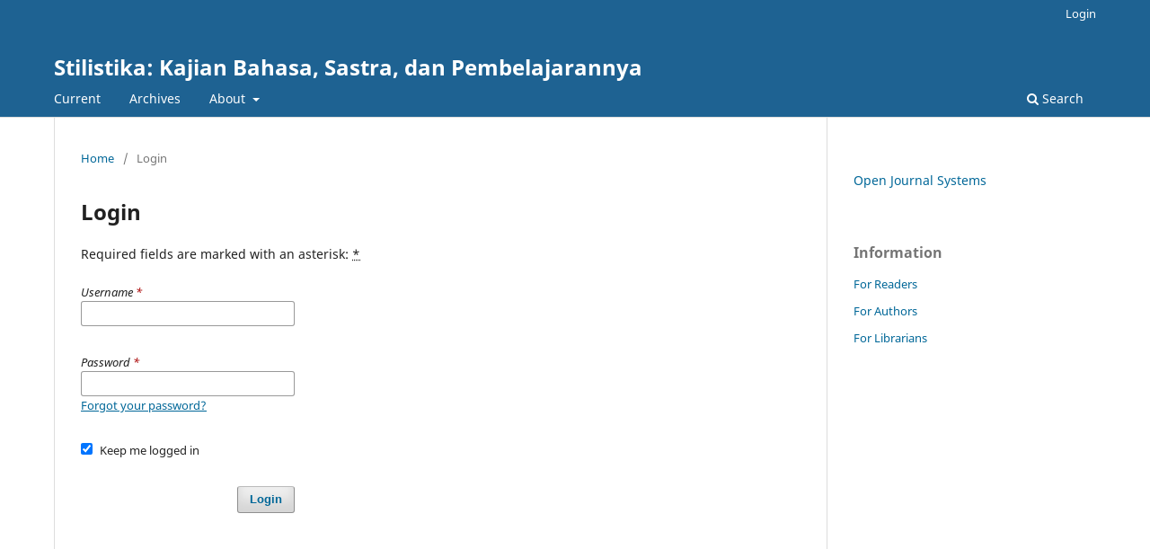

--- FILE ---
content_type: text/html; charset=utf-8
request_url: https://journal.univetbantara.ac.id/index.php/stilistika/login
body_size: 1947
content:
<!DOCTYPE html>
<html lang="en-US" xml:lang="en-US">
<head>
	<meta charset="utf-8">
	<meta name="viewport" content="width=device-width, initial-scale=1.0">
	<title>
		Login
							| Stilistika: Kajian Bahasa, Sastra, dan Pembelajarannya
			</title>

	
<meta name="generator" content="Open Journal Systems 3.3.0.14" />
	<link rel="stylesheet" href="https://journal.univetbantara.ac.id/index.php/stilistika/$$$call$$$/page/page/css?name=stylesheet" type="text/css" /><link rel="stylesheet" href="https://journal.univetbantara.ac.id/index.php/stilistika/$$$call$$$/page/page/css?name=font" type="text/css" /><link rel="stylesheet" href="https://journal.univetbantara.ac.id/lib/pkp/styles/fontawesome/fontawesome.css?v=3.3.0.14" type="text/css" />
</head>
<body class="pkp_page_login pkp_op_index" dir="ltr">

	<div class="pkp_structure_page">

				<header class="pkp_structure_head" id="headerNavigationContainer" role="banner">
						
 <nav class="cmp_skip_to_content" aria-label="Jump to content links">
	<a href="#pkp_content_main">Skip to main content</a>
	<a href="#siteNav">Skip to main navigation menu</a>
		<a href="#pkp_content_footer">Skip to site footer</a>
</nav>

			<div class="pkp_head_wrapper">

				<div class="pkp_site_name_wrapper">
					<button class="pkp_site_nav_toggle">
						<span>Open Menu</span>
					</button>
										<div class="pkp_site_name">
																<a href="						https://journal.univetbantara.ac.id/index.php/stilistika/index
					" class="is_text">Stilistika: Kajian Bahasa, Sastra, dan Pembelajarannya</a>
										</div>
				</div>

				
				<nav class="pkp_site_nav_menu" aria-label="Site Navigation">
					<a id="siteNav"></a>
					<div class="pkp_navigation_primary_row">
						<div class="pkp_navigation_primary_wrapper">
																				<ul id="navigationPrimary" class="pkp_navigation_primary pkp_nav_list">
								<li class="">
				<a href="https://journal.univetbantara.ac.id/index.php/stilistika/issue/current">
					Current
				</a>
							</li>
								<li class="">
				<a href="https://journal.univetbantara.ac.id/index.php/stilistika/issue/archive">
					Archives
				</a>
							</li>
															<li class="">
				<a href="https://journal.univetbantara.ac.id/index.php/stilistika/about">
					About
				</a>
									<ul>
																					<li class="">
									<a href="https://journal.univetbantara.ac.id/index.php/stilistika/about">
										About the Journal
									</a>
								</li>
																												<li class="">
									<a href="https://journal.univetbantara.ac.id/index.php/stilistika/about/submissions">
										Submissions
									</a>
								</li>
																																									<li class="">
									<a href="https://journal.univetbantara.ac.id/index.php/stilistika/about/privacy">
										Privacy Statement
									</a>
								</li>
																												<li class="">
									<a href="https://journal.univetbantara.ac.id/index.php/stilistika/about/contact">
										Contact
									</a>
								</li>
																		</ul>
							</li>
			</ul>

				

																						<div class="pkp_navigation_search_wrapper">
									<a href="https://journal.univetbantara.ac.id/index.php/stilistika/search" class="pkp_search pkp_search_desktop">
										<span class="fa fa-search" aria-hidden="true"></span>
										Search
									</a>
								</div>
													</div>
					</div>
					<div class="pkp_navigation_user_wrapper" id="navigationUserWrapper">
							<ul id="navigationUser" class="pkp_navigation_user pkp_nav_list">
															<li class="profile">
				<a href="https://journal.univetbantara.ac.id/index.php/stilistika/login">
					Login
				</a>
							</li>
										</ul>

					</div>
				</nav>
			</div><!-- .pkp_head_wrapper -->
		</header><!-- .pkp_structure_head -->

						<div class="pkp_structure_content has_sidebar">
			<div class="pkp_structure_main" role="main">
				<a id="pkp_content_main"></a>

<div class="page page_login">
	<nav class="cmp_breadcrumbs" role="navigation" aria-label="You are here:">
	<ol>
		<li>
			<a href="https://journal.univetbantara.ac.id/index.php/stilistika/index">
				Home
			</a>
			<span class="separator">/</span>
		</li>
		<li class="current">
			<span aria-current="page">
									Login
							</span>
		</li>
	</ol>
</nav>

	<h1>
		Login
	</h1>

	<p>
		Required fields are marked with an asterisk: <abbr class="required" title="required">*</abbr>
	</p>
		
	<form class="cmp_form cmp_form login" id="login" method="post" action="https://journal.univetbantara.ac.id/index.php/stilistika/login/signIn">
		<input type="hidden" name="csrfToken" value="f1d667c9ed9439be3968c3d9ad19ac49" />

		
		<input type="hidden" name="source" value="" />

		<fieldset class="fields">
			<legend class="pkp_screen_reader">Login</legend>
			<div class="username">
				<label>
					<span class="label">
						Username
						<span class="required" aria-hidden="true">*</span>
						<span class="pkp_screen_reader">
							Required
						</span>
					</span>
					<input type="text" name="username" id="username" value="" maxlength="32" required aria-required="true">
				</label>
			</div>
			<div class="password">
				<label>
					<span class="label">
						Password
						<span class="required" aria-hidden="true">*</span>
						<span class="pkp_screen_reader">
							Required
						</span>
					</span>
					<input type="password" name="password" id="password" value="" password="true" maxlength="32" required aria-required="true">
					<a href="https://journal.univetbantara.ac.id/index.php/stilistika/login/lostPassword">
						Forgot your password?
					</a>
				</label>
			</div>
			<div class="remember checkbox">
				<label>
					<input type="checkbox" name="remember" id="remember" value="1" checked="$remember">
					<span class="label">
						Keep me logged in
					</span>
				</label>
			</div>
			<div class="buttons">
				<button class="submit" type="submit">
					Login
				</button>

							</div>
		</fieldset>
	</form>
</div><!-- .page -->

	</div><!-- pkp_structure_main -->

									<div class="pkp_structure_sidebar left" role="complementary" aria-label="Sidebar">
				<div class="pkp_block block_developed_by">
	<h2 class="pkp_screen_reader">
		Developed By
	</h2>

	<div class="content">
		<a href="http://pkp.sfu.ca/ojs/">
			Open Journal Systems
		</a>
	</div>
</div>
<div class="pkp_block block_information">
	<h2 class="title">Information</h2>
	<div class="content">
		<ul>
							<li>
					<a href="https://journal.univetbantara.ac.id/index.php/stilistika/information/readers">
						For Readers
					</a>
				</li>
										<li>
					<a href="https://journal.univetbantara.ac.id/index.php/stilistika/information/authors">
						For Authors
					</a>
				</li>
										<li>
					<a href="https://journal.univetbantara.ac.id/index.php/stilistika/information/librarians">
						For Librarians
					</a>
				</li>
					</ul>
	</div>
</div>

			</div><!-- pkp_sidebar.left -->
			</div><!-- pkp_structure_content -->

<div class="pkp_structure_footer_wrapper" role="contentinfo">
	<a id="pkp_content_footer"></a>

	<div class="pkp_structure_footer">

		
		<div class="pkp_brand_footer" role="complementary">
			<a href="https://journal.univetbantara.ac.id/index.php/stilistika/about/aboutThisPublishingSystem">
				<img alt="More information about the publishing system, Platform and Workflow by OJS/PKP." src="https://journal.univetbantara.ac.id/templates/images/ojs_brand.png">
			</a>
		</div>
	</div>
</div><!-- pkp_structure_footer_wrapper -->

</div><!-- pkp_structure_page -->

<script src="https://journal.univetbantara.ac.id/lib/pkp/lib/vendor/components/jquery/jquery.min.js?v=3.3.0.14" type="text/javascript"></script><script src="https://journal.univetbantara.ac.id/lib/pkp/lib/vendor/components/jqueryui/jquery-ui.min.js?v=3.3.0.14" type="text/javascript"></script><script src="https://journal.univetbantara.ac.id/plugins/themes/default/js/lib/popper/popper.js?v=3.3.0.14" type="text/javascript"></script><script src="https://journal.univetbantara.ac.id/plugins/themes/default/js/lib/bootstrap/util.js?v=3.3.0.14" type="text/javascript"></script><script src="https://journal.univetbantara.ac.id/plugins/themes/default/js/lib/bootstrap/dropdown.js?v=3.3.0.14" type="text/javascript"></script><script src="https://journal.univetbantara.ac.id/plugins/themes/default/js/main.js?v=3.3.0.14" type="text/javascript"></script>


</body>
</html>
